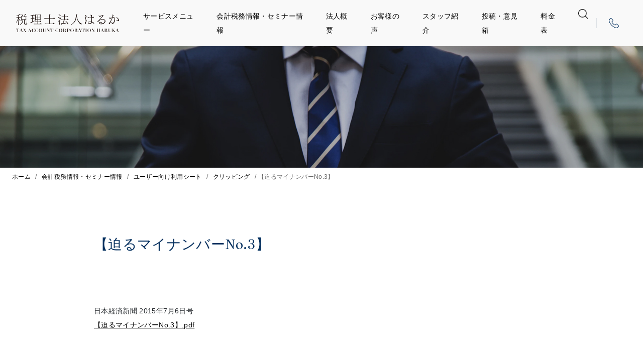

--- FILE ---
content_type: text/html; charset=UTF-8
request_url: https://harukatax.com/tax/user_sheet/clipping/4920.html
body_size: 9461
content:
<!DOCTYPE html PUBLIC "-//W3C//DTD XHTML 1.0 Transitional//EN" "http://www.w3.org/TR/xhtml1/DTD/xhtml1-transitional.dtd">
<html xmlns="http://www.w3.org/1999/xhtml">
<head>
<title>【迫るマイナンバーNo.3】 - 大阪「税理士法人はるか」</title>
<meta name="viewport" content="width=device-width, initial-scale=1">
	<meta name='robots' content='index, follow, max-image-preview:large, max-snippet:-1, max-video-preview:-1' />

	<!-- This site is optimized with the Yoast SEO plugin v26.4 - https://yoast.com/wordpress/plugins/seo/ -->
	<link rel="canonical" href="https://harukatax.com/tax/user_sheet/clipping/4920.html" />
	<meta property="og:locale" content="ja_JP" />
	<meta property="og:type" content="article" />
	<meta property="og:title" content="【迫るマイナンバーNo.3】 - 大阪「税理士法人はるか」" />
	<meta property="og:description" content="日本経済新聞 2015年7月6日号 【迫るマイナンバーNo.3】.pdf" />
	<meta property="og:url" content="https://harukatax.com/tax/user_sheet/clipping/4920.html" />
	<meta property="og:site_name" content="大阪「税理士法人はるか」" />
	<meta property="article:published_time" content="2015-07-06T09:07:47+00:00" />
	<meta property="article:modified_time" content="2015-07-24T09:08:32+00:00" />
	<meta name="author" content="税理士法人はるか" />
	<meta name="twitter:card" content="summary_large_image" />
	<meta name="twitter:label1" content="執筆者" />
	<meta name="twitter:data1" content="税理士法人はるか" />
	<script type="application/ld+json" class="yoast-schema-graph">{"@context":"https://schema.org","@graph":[{"@type":"WebPage","@id":"https://harukatax.com/tax/user_sheet/clipping/4920.html","url":"https://harukatax.com/tax/user_sheet/clipping/4920.html","name":"【迫るマイナンバーNo.3】 - 大阪「税理士法人はるか」","isPartOf":{"@id":"https://harukatax.com/#website"},"datePublished":"2015-07-06T09:07:47+00:00","dateModified":"2015-07-24T09:08:32+00:00","author":{"@id":"https://harukatax.com/#/schema/person/6a944fa2036e547333821e1ae8ca11b3"},"breadcrumb":{"@id":"https://harukatax.com/tax/user_sheet/clipping/4920.html#breadcrumb"},"inLanguage":"ja","potentialAction":[{"@type":"ReadAction","target":["https://harukatax.com/tax/user_sheet/clipping/4920.html"]}]},{"@type":"BreadcrumbList","@id":"https://harukatax.com/tax/user_sheet/clipping/4920.html#breadcrumb","itemListElement":[{"@type":"ListItem","position":1,"name":"ホーム","item":"https://harukatax.com/"},{"@type":"ListItem","position":2,"name":"会計税務情報・セミナー情報","item":"https://harukatax.com/tax"},{"@type":"ListItem","position":3,"name":"ユーザー向け利用シート","item":"https://harukatax.com/tax/user_sheet"},{"@type":"ListItem","position":4,"name":"クリッピング","item":"https://harukatax.com/tax/user_sheet/clipping"},{"@type":"ListItem","position":5,"name":"【迫るマイナンバーNo.3】"}]},{"@type":"WebSite","@id":"https://harukatax.com/#website","url":"https://harukatax.com/","name":"大阪「税理士法人はるか」","description":"大阪で税理士をお探しなら、税理士法人はるか","potentialAction":[{"@type":"SearchAction","target":{"@type":"EntryPoint","urlTemplate":"https://harukatax.com/?s={search_term_string}"},"query-input":{"@type":"PropertyValueSpecification","valueRequired":true,"valueName":"search_term_string"}}],"inLanguage":"ja"},{"@type":"Person","@id":"https://harukatax.com/#/schema/person/6a944fa2036e547333821e1ae8ca11b3","name":"税理士法人はるか","image":{"@type":"ImageObject","inLanguage":"ja","@id":"https://harukatax.com/#/schema/person/image/","url":"https://secure.gravatar.com/avatar/89ffd785d49b47df33d4acad460b4aea2500e4787b51f05eef543fdcfb1051bd?s=96&d=mm&r=g","contentUrl":"https://secure.gravatar.com/avatar/89ffd785d49b47df33d4acad460b4aea2500e4787b51f05eef543fdcfb1051bd?s=96&d=mm&r=g","caption":"税理士法人はるか"}}]}</script>
	<!-- / Yoast SEO plugin. -->


<link rel='dns-prefetch' href='//ajax.googleapis.com' />
<link rel="alternate" title="oEmbed (JSON)" type="application/json+oembed" href="https://harukatax.com/wp-json/oembed/1.0/embed?url=https%3A%2F%2Fharukatax.com%2Ftax%2Fuser_sheet%2Fclipping%2F4920.html" />
<link rel="alternate" title="oEmbed (XML)" type="text/xml+oembed" href="https://harukatax.com/wp-json/oembed/1.0/embed?url=https%3A%2F%2Fharukatax.com%2Ftax%2Fuser_sheet%2Fclipping%2F4920.html&#038;format=xml" />
<style id='wp-img-auto-sizes-contain-inline-css' type='text/css'>
img:is([sizes=auto i],[sizes^="auto," i]){contain-intrinsic-size:3000px 1500px}
/*# sourceURL=wp-img-auto-sizes-contain-inline-css */
</style>
<style id='wp-emoji-styles-inline-css' type='text/css'>

	img.wp-smiley, img.emoji {
		display: inline !important;
		border: none !important;
		box-shadow: none !important;
		height: 1em !important;
		width: 1em !important;
		margin: 0 0.07em !important;
		vertical-align: -0.1em !important;
		background: none !important;
		padding: 0 !important;
	}
/*# sourceURL=wp-emoji-styles-inline-css */
</style>
<style id='wp-block-library-inline-css' type='text/css'>
:root{--wp-block-synced-color:#7a00df;--wp-block-synced-color--rgb:122,0,223;--wp-bound-block-color:var(--wp-block-synced-color);--wp-editor-canvas-background:#ddd;--wp-admin-theme-color:#007cba;--wp-admin-theme-color--rgb:0,124,186;--wp-admin-theme-color-darker-10:#006ba1;--wp-admin-theme-color-darker-10--rgb:0,107,160.5;--wp-admin-theme-color-darker-20:#005a87;--wp-admin-theme-color-darker-20--rgb:0,90,135;--wp-admin-border-width-focus:2px}@media (min-resolution:192dpi){:root{--wp-admin-border-width-focus:1.5px}}.wp-element-button{cursor:pointer}:root .has-very-light-gray-background-color{background-color:#eee}:root .has-very-dark-gray-background-color{background-color:#313131}:root .has-very-light-gray-color{color:#eee}:root .has-very-dark-gray-color{color:#313131}:root .has-vivid-green-cyan-to-vivid-cyan-blue-gradient-background{background:linear-gradient(135deg,#00d084,#0693e3)}:root .has-purple-crush-gradient-background{background:linear-gradient(135deg,#34e2e4,#4721fb 50%,#ab1dfe)}:root .has-hazy-dawn-gradient-background{background:linear-gradient(135deg,#faaca8,#dad0ec)}:root .has-subdued-olive-gradient-background{background:linear-gradient(135deg,#fafae1,#67a671)}:root .has-atomic-cream-gradient-background{background:linear-gradient(135deg,#fdd79a,#004a59)}:root .has-nightshade-gradient-background{background:linear-gradient(135deg,#330968,#31cdcf)}:root .has-midnight-gradient-background{background:linear-gradient(135deg,#020381,#2874fc)}:root{--wp--preset--font-size--normal:16px;--wp--preset--font-size--huge:42px}.has-regular-font-size{font-size:1em}.has-larger-font-size{font-size:2.625em}.has-normal-font-size{font-size:var(--wp--preset--font-size--normal)}.has-huge-font-size{font-size:var(--wp--preset--font-size--huge)}.has-text-align-center{text-align:center}.has-text-align-left{text-align:left}.has-text-align-right{text-align:right}.has-fit-text{white-space:nowrap!important}#end-resizable-editor-section{display:none}.aligncenter{clear:both}.items-justified-left{justify-content:flex-start}.items-justified-center{justify-content:center}.items-justified-right{justify-content:flex-end}.items-justified-space-between{justify-content:space-between}.screen-reader-text{border:0;clip-path:inset(50%);height:1px;margin:-1px;overflow:hidden;padding:0;position:absolute;width:1px;word-wrap:normal!important}.screen-reader-text:focus{background-color:#ddd;clip-path:none;color:#444;display:block;font-size:1em;height:auto;left:5px;line-height:normal;padding:15px 23px 14px;text-decoration:none;top:5px;width:auto;z-index:100000}html :where(.has-border-color){border-style:solid}html :where([style*=border-top-color]){border-top-style:solid}html :where([style*=border-right-color]){border-right-style:solid}html :where([style*=border-bottom-color]){border-bottom-style:solid}html :where([style*=border-left-color]){border-left-style:solid}html :where([style*=border-width]){border-style:solid}html :where([style*=border-top-width]){border-top-style:solid}html :where([style*=border-right-width]){border-right-style:solid}html :where([style*=border-bottom-width]){border-bottom-style:solid}html :where([style*=border-left-width]){border-left-style:solid}html :where(img[class*=wp-image-]){height:auto;max-width:100%}:where(figure){margin:0 0 1em}html :where(.is-position-sticky){--wp-admin--admin-bar--position-offset:var(--wp-admin--admin-bar--height,0px)}@media screen and (max-width:600px){html :where(.is-position-sticky){--wp-admin--admin-bar--position-offset:0px}}

/*# sourceURL=wp-block-library-inline-css */
</style><style id='global-styles-inline-css' type='text/css'>
:root{--wp--preset--aspect-ratio--square: 1;--wp--preset--aspect-ratio--4-3: 4/3;--wp--preset--aspect-ratio--3-4: 3/4;--wp--preset--aspect-ratio--3-2: 3/2;--wp--preset--aspect-ratio--2-3: 2/3;--wp--preset--aspect-ratio--16-9: 16/9;--wp--preset--aspect-ratio--9-16: 9/16;--wp--preset--color--black: #000000;--wp--preset--color--cyan-bluish-gray: #abb8c3;--wp--preset--color--white: #ffffff;--wp--preset--color--pale-pink: #f78da7;--wp--preset--color--vivid-red: #cf2e2e;--wp--preset--color--luminous-vivid-orange: #ff6900;--wp--preset--color--luminous-vivid-amber: #fcb900;--wp--preset--color--light-green-cyan: #7bdcb5;--wp--preset--color--vivid-green-cyan: #00d084;--wp--preset--color--pale-cyan-blue: #8ed1fc;--wp--preset--color--vivid-cyan-blue: #0693e3;--wp--preset--color--vivid-purple: #9b51e0;--wp--preset--gradient--vivid-cyan-blue-to-vivid-purple: linear-gradient(135deg,rgb(6,147,227) 0%,rgb(155,81,224) 100%);--wp--preset--gradient--light-green-cyan-to-vivid-green-cyan: linear-gradient(135deg,rgb(122,220,180) 0%,rgb(0,208,130) 100%);--wp--preset--gradient--luminous-vivid-amber-to-luminous-vivid-orange: linear-gradient(135deg,rgb(252,185,0) 0%,rgb(255,105,0) 100%);--wp--preset--gradient--luminous-vivid-orange-to-vivid-red: linear-gradient(135deg,rgb(255,105,0) 0%,rgb(207,46,46) 100%);--wp--preset--gradient--very-light-gray-to-cyan-bluish-gray: linear-gradient(135deg,rgb(238,238,238) 0%,rgb(169,184,195) 100%);--wp--preset--gradient--cool-to-warm-spectrum: linear-gradient(135deg,rgb(74,234,220) 0%,rgb(151,120,209) 20%,rgb(207,42,186) 40%,rgb(238,44,130) 60%,rgb(251,105,98) 80%,rgb(254,248,76) 100%);--wp--preset--gradient--blush-light-purple: linear-gradient(135deg,rgb(255,206,236) 0%,rgb(152,150,240) 100%);--wp--preset--gradient--blush-bordeaux: linear-gradient(135deg,rgb(254,205,165) 0%,rgb(254,45,45) 50%,rgb(107,0,62) 100%);--wp--preset--gradient--luminous-dusk: linear-gradient(135deg,rgb(255,203,112) 0%,rgb(199,81,192) 50%,rgb(65,88,208) 100%);--wp--preset--gradient--pale-ocean: linear-gradient(135deg,rgb(255,245,203) 0%,rgb(182,227,212) 50%,rgb(51,167,181) 100%);--wp--preset--gradient--electric-grass: linear-gradient(135deg,rgb(202,248,128) 0%,rgb(113,206,126) 100%);--wp--preset--gradient--midnight: linear-gradient(135deg,rgb(2,3,129) 0%,rgb(40,116,252) 100%);--wp--preset--font-size--small: 13px;--wp--preset--font-size--medium: 20px;--wp--preset--font-size--large: 36px;--wp--preset--font-size--x-large: 42px;--wp--preset--spacing--20: 0.44rem;--wp--preset--spacing--30: 0.67rem;--wp--preset--spacing--40: 1rem;--wp--preset--spacing--50: 1.5rem;--wp--preset--spacing--60: 2.25rem;--wp--preset--spacing--70: 3.38rem;--wp--preset--spacing--80: 5.06rem;--wp--preset--shadow--natural: 6px 6px 9px rgba(0, 0, 0, 0.2);--wp--preset--shadow--deep: 12px 12px 50px rgba(0, 0, 0, 0.4);--wp--preset--shadow--sharp: 6px 6px 0px rgba(0, 0, 0, 0.2);--wp--preset--shadow--outlined: 6px 6px 0px -3px rgb(255, 255, 255), 6px 6px rgb(0, 0, 0);--wp--preset--shadow--crisp: 6px 6px 0px rgb(0, 0, 0);}:where(.is-layout-flex){gap: 0.5em;}:where(.is-layout-grid){gap: 0.5em;}body .is-layout-flex{display: flex;}.is-layout-flex{flex-wrap: wrap;align-items: center;}.is-layout-flex > :is(*, div){margin: 0;}body .is-layout-grid{display: grid;}.is-layout-grid > :is(*, div){margin: 0;}:where(.wp-block-columns.is-layout-flex){gap: 2em;}:where(.wp-block-columns.is-layout-grid){gap: 2em;}:where(.wp-block-post-template.is-layout-flex){gap: 1.25em;}:where(.wp-block-post-template.is-layout-grid){gap: 1.25em;}.has-black-color{color: var(--wp--preset--color--black) !important;}.has-cyan-bluish-gray-color{color: var(--wp--preset--color--cyan-bluish-gray) !important;}.has-white-color{color: var(--wp--preset--color--white) !important;}.has-pale-pink-color{color: var(--wp--preset--color--pale-pink) !important;}.has-vivid-red-color{color: var(--wp--preset--color--vivid-red) !important;}.has-luminous-vivid-orange-color{color: var(--wp--preset--color--luminous-vivid-orange) !important;}.has-luminous-vivid-amber-color{color: var(--wp--preset--color--luminous-vivid-amber) !important;}.has-light-green-cyan-color{color: var(--wp--preset--color--light-green-cyan) !important;}.has-vivid-green-cyan-color{color: var(--wp--preset--color--vivid-green-cyan) !important;}.has-pale-cyan-blue-color{color: var(--wp--preset--color--pale-cyan-blue) !important;}.has-vivid-cyan-blue-color{color: var(--wp--preset--color--vivid-cyan-blue) !important;}.has-vivid-purple-color{color: var(--wp--preset--color--vivid-purple) !important;}.has-black-background-color{background-color: var(--wp--preset--color--black) !important;}.has-cyan-bluish-gray-background-color{background-color: var(--wp--preset--color--cyan-bluish-gray) !important;}.has-white-background-color{background-color: var(--wp--preset--color--white) !important;}.has-pale-pink-background-color{background-color: var(--wp--preset--color--pale-pink) !important;}.has-vivid-red-background-color{background-color: var(--wp--preset--color--vivid-red) !important;}.has-luminous-vivid-orange-background-color{background-color: var(--wp--preset--color--luminous-vivid-orange) !important;}.has-luminous-vivid-amber-background-color{background-color: var(--wp--preset--color--luminous-vivid-amber) !important;}.has-light-green-cyan-background-color{background-color: var(--wp--preset--color--light-green-cyan) !important;}.has-vivid-green-cyan-background-color{background-color: var(--wp--preset--color--vivid-green-cyan) !important;}.has-pale-cyan-blue-background-color{background-color: var(--wp--preset--color--pale-cyan-blue) !important;}.has-vivid-cyan-blue-background-color{background-color: var(--wp--preset--color--vivid-cyan-blue) !important;}.has-vivid-purple-background-color{background-color: var(--wp--preset--color--vivid-purple) !important;}.has-black-border-color{border-color: var(--wp--preset--color--black) !important;}.has-cyan-bluish-gray-border-color{border-color: var(--wp--preset--color--cyan-bluish-gray) !important;}.has-white-border-color{border-color: var(--wp--preset--color--white) !important;}.has-pale-pink-border-color{border-color: var(--wp--preset--color--pale-pink) !important;}.has-vivid-red-border-color{border-color: var(--wp--preset--color--vivid-red) !important;}.has-luminous-vivid-orange-border-color{border-color: var(--wp--preset--color--luminous-vivid-orange) !important;}.has-luminous-vivid-amber-border-color{border-color: var(--wp--preset--color--luminous-vivid-amber) !important;}.has-light-green-cyan-border-color{border-color: var(--wp--preset--color--light-green-cyan) !important;}.has-vivid-green-cyan-border-color{border-color: var(--wp--preset--color--vivid-green-cyan) !important;}.has-pale-cyan-blue-border-color{border-color: var(--wp--preset--color--pale-cyan-blue) !important;}.has-vivid-cyan-blue-border-color{border-color: var(--wp--preset--color--vivid-cyan-blue) !important;}.has-vivid-purple-border-color{border-color: var(--wp--preset--color--vivid-purple) !important;}.has-vivid-cyan-blue-to-vivid-purple-gradient-background{background: var(--wp--preset--gradient--vivid-cyan-blue-to-vivid-purple) !important;}.has-light-green-cyan-to-vivid-green-cyan-gradient-background{background: var(--wp--preset--gradient--light-green-cyan-to-vivid-green-cyan) !important;}.has-luminous-vivid-amber-to-luminous-vivid-orange-gradient-background{background: var(--wp--preset--gradient--luminous-vivid-amber-to-luminous-vivid-orange) !important;}.has-luminous-vivid-orange-to-vivid-red-gradient-background{background: var(--wp--preset--gradient--luminous-vivid-orange-to-vivid-red) !important;}.has-very-light-gray-to-cyan-bluish-gray-gradient-background{background: var(--wp--preset--gradient--very-light-gray-to-cyan-bluish-gray) !important;}.has-cool-to-warm-spectrum-gradient-background{background: var(--wp--preset--gradient--cool-to-warm-spectrum) !important;}.has-blush-light-purple-gradient-background{background: var(--wp--preset--gradient--blush-light-purple) !important;}.has-blush-bordeaux-gradient-background{background: var(--wp--preset--gradient--blush-bordeaux) !important;}.has-luminous-dusk-gradient-background{background: var(--wp--preset--gradient--luminous-dusk) !important;}.has-pale-ocean-gradient-background{background: var(--wp--preset--gradient--pale-ocean) !important;}.has-electric-grass-gradient-background{background: var(--wp--preset--gradient--electric-grass) !important;}.has-midnight-gradient-background{background: var(--wp--preset--gradient--midnight) !important;}.has-small-font-size{font-size: var(--wp--preset--font-size--small) !important;}.has-medium-font-size{font-size: var(--wp--preset--font-size--medium) !important;}.has-large-font-size{font-size: var(--wp--preset--font-size--large) !important;}.has-x-large-font-size{font-size: var(--wp--preset--font-size--x-large) !important;}
/*# sourceURL=global-styles-inline-css */
</style>

<style id='classic-theme-styles-inline-css' type='text/css'>
/*! This file is auto-generated */
.wp-block-button__link{color:#fff;background-color:#32373c;border-radius:9999px;box-shadow:none;text-decoration:none;padding:calc(.667em + 2px) calc(1.333em + 2px);font-size:1.125em}.wp-block-file__button{background:#32373c;color:#fff;text-decoration:none}
/*# sourceURL=/wp-includes/css/classic-themes.min.css */
</style>
<link rel='stylesheet' id='webfont-css' href='//fonts.googleapis.com/css?family=GFS+Didot&#038;display=swap&#038;ver=6.9' type='text/css' media='all' />
<link rel='stylesheet' id='style-css' href='https://harukatax.com/wp-content/themes/haruta/css/style.css?ver=4' type='text/css' media='all' />
<link rel='stylesheet' id='scss-css' href='https://harukatax.com/wp-content/themes/haruta/css/scss/bootstrap.custom.css?ver=6.9' type='text/css' media='all' />
<script type="text/javascript" src="//ajax.googleapis.com/ajax/libs/jquery/3.4.1/jquery.min.js?ver=6.9" id="jquery-js"></script>
<script type="text/javascript" src="//cdn.jsdelivr.net/npm/popper.js@1.16.0/dist/umd/popper.min.js?ver=6.9" id="popper-js"></script>
<script type="text/javascript" src="//stackpath.bootstrapcdn.com/bootstrap/4.4.1/js/bootstrap.min.js?ver=6.9" id="bootstrap-js"></script>
<link rel="https://api.w.org/" href="https://harukatax.com/wp-json/" /><link rel="alternate" title="JSON" type="application/json" href="https://harukatax.com/wp-json/wp/v2/posts/4920" />
		<!-- GA Google Analytics @ https://m0n.co/ga -->
		<script>
			(function(i,s,o,g,r,a,m){i['GoogleAnalyticsObject']=r;i[r]=i[r]||function(){
			(i[r].q=i[r].q||[]).push(arguments)},i[r].l=1*new Date();a=s.createElement(o),
			m=s.getElementsByTagName(o)[0];a.async=1;a.src=g;m.parentNode.insertBefore(a,m)
			})(window,document,'script','https://www.google-analytics.com/analytics.js','ga');
			ga('create', 'UA-246756-31', 'auto');
			ga('send', 'pageview');
		</script>

	<style type="text/css">.recentcomments a{display:inline !important;padding:0 !important;margin:0 !important;}</style><!-- All in one Favicon 4.8 --><link rel="shortcut icon" href="https://harukatax.com/wp-content/uploads/2020/04/favicon.ico" />
<style type="text/css" media="all">
/* <![CDATA[ */
@import url("https://harukatax.com/wp-content/plugins/wp-table-reloaded/css/plugin.css?ver=1.9.4");
@import url("https://harukatax.com/wp-content/plugins/wp-table-reloaded/css/datatables.css?ver=1.9.4");
/* ]]> */
</style>
<script type='text/javascript' src='https://harukatax.com/wp-content/plugins/wp-spamshield/js/jscripts.php'></script> 
</head>
  <header>
    <nav class="navbar navbar-expand-xl navbar-light bg-light fixed-top">
      <a class="navbar-brand py-3 px-md-3 my-1" href="/">
        <img style="height:2.25rem;" src="https://harukatax.com/wp-content/themes/haruta/img/logo.png" alt="税理士法人はるか">
      </a>
      <div class="d-xl-none ml-auto">
        <a class="nav-link pl-0 pr-3 py-0 icon-tel" href="tel:0663431002"></a>
      </div>
      <button type="button" class="navbar-toggler mr-md-3" data-toggle="collapse" data-target="#Navber" aria-controls="navbarNavAltMarkup" aria-expanded="false" aria-label="ナビゲーションの切替">
        <span class="navbar-toggler-icon"></span>
        <span class="navbar-toggler-icon"></span>
        <span class="navbar-toggler-icon"></span>
      </button>
      <div class="collapse navbar-collapse" id="Navber">
        <ul class="navbar-nav ml-auto">
          <li class="nav-item">
            <a class="nav-link px-3" href="/service/">サービスメニュー<span class="sr-only"></span></a>
          </li>
          <li class="nav-item">
            <a class="nav-link px-3" href="/tax/">会計税務情報・セミナー情報</a>
          </li>
          <li class="nav-item">
            <a class="nav-link px-3" href="/company/">法人概要</a>
          </li>
          <li class="nav-item">
            <a class="nav-link px-3" href="/voice/">お客様の声</a>
          </li>
          <li class="nav-item">
            <a class="nav-link px-3" href="/staff/">スタッフ紹介</a>
          </li>
          <li class="nav-item">
            <a class="nav-link px-3" href="/blog/">投稿・意見箱</a>
          </li>
          <li class="nav-item">
            <a class="nav-link px-3" href="/pricelist/">料金表</a>
          </li>
          <li class="nav-item">
            <a class="nav-link px-3 icon-search" href="/?s="></a>
          </li>
        </ul>
        <div class="border-left d-none d-xl-flex">
          <a class="nav-link px-4 py-0 icon-tel text-primary YuMincho" href=""><span class="d-xxl-inline-block">06-6343-1002</span></a>
        </div>
      </div>
    </nav>
  </header>  <style>
    .bg-title::before {
      content: "";
      width: 100%;
      height: 250px;
      display: inline-block;
      background-image: url(https://harukatax.com/wp-content/themes/haruta/img/mv-under-pc.jpg);
      background-position: center;
      background-size: cover;
    }
  </style>

<section style="margin-top:84px;">
    <div class="position-relative bg-title" style="height:250px;">
      <div class="position-absolute" style="left:0;right:0;top:0;">
        <h2 class="text-center text-white" style="line-height: 250px;"></h2>
      </div>
    </div>
  </section>
  <section id="single">
    <p id="breadcrumbs"><span><span><a href="https://harukatax.com/">ホーム</a></span> / <span><a href="https://harukatax.com/tax">会計税務情報・セミナー情報</a></span> / <span><a href="https://harukatax.com/tax/user_sheet">ユーザー向け利用シート</a></span> / <span><a href="https://harukatax.com/tax/user_sheet/clipping">クリッピング</a></span> / <span class="breadcrumb_last" aria-current="page">【迫るマイナンバーNo.3】</span></span></p>    <div class="container pt-content" id="single-header">
      <div class="px-2 px-md-3 mb-1-2rem">
        <div class="row">
          <div class="px-2 px-md-3 pb-4-7">
            <h2 class="">【迫るマイナンバーNo.3】</h2>
          </div>
        </div>
      </div>
    <div class="px-2 px-md-3">
          <div class="px-2 px-md-3 pb-4-7" id="single-content">
          	<div class=" mb-7-10">
<p>日本経済新聞 2015年7月6日号<br />
<a href="http://harukatax.com/wp-content/uploads/2015/07/0c1f7d3e3585dfa08c923406ced0c20f.pdf">【迫るマイナンバーNo.3】.pdf</a></p>
          	<div class="date">
<span>2015年7月6日</span></div>
          	</div>
	            <div class="rounded-pill button position-relative mx-auto">
	              <a href="../" class="py-3 text-white stretched-link">一覧に戻る</a>
	            </div>
          </div>
    </div>
  </section>

  </div>

<!--WPFC_FOOTER_START-->  <footer class="bg-light position-relative">
    <div class="container pt-content">
      <nav class="navbar navbar-expand-lg navbar-light ">
        <a class="navbar-brand p-3 mx-auto" href="#">
          <img style="height:2.1rem;" src="https://harukatax.com/wp-content/themes/haruta/img/logo.png" alt="税理士法人はるか" />
        </a>
        <div class="collapse navbar-collapse" id="Navber">
          <ul class="navbar-nav ml-auto">
            <li class="nav-item">
              <a class="nav-link px-4" href="/service/">サービスメニュー<span class="sr-only">(現位置)</span></a>
            </li>
            <li class="nav-item">
              <a class="nav-link px-4" href="/tax/">会計税務情報・セミナー情報</a>
            </li>
            <li class="nav-item">
              <a class="nav-link px-4" href="/company/">法人概要</a>
            </li>
            <li class="nav-item">
              <a class="nav-link px-4" href="/voice/">お客様の声</a>
            </li>
            <li class="nav-item">
              <a class="nav-link px-4" href="/qa/">質問箱</a>
            </li>
            <li class="nav-item">
              <a class="nav-link px-4" href="/pricelist/">料金表</a>
            </li>
          </ul>
        </div>
      </nav>
      <div class="px-md-3">
        <hr class="mx-3" />
      </div>
      <div class="d-md-flex justify-content-between p-3">
        <div class="d-sm-flex justify-content-center order-2 px-md-2">
          <div class="p-2">
            <div class="text-center" style="width:;height:2.5rem;">
              <a href="https://www.facebook.com/harutacpa/" target="_blank" rel="nofollow noopener"><img class="h-100" src="https://harukatax.com/wp-content/themes/haruta/img/facebook.jpg" alt="facebook" loading="lazy"></a>
            </div>
          </div>
          <div class="p-2">
            <div class="text-center" style="width:;height:2.5rem;">
              <a href="/blog/"><img class="h-100" src="https://harukatax.com/wp-content/themes/haruta/img/contact.jpg" alt="投稿・意見箱" loading="lazy"></a>
            </div>
          </div>
        </div>
        <div class="px-md-3 mt-3 order-1">
          <p class="small text-center">Copyright © TAX ACCOUNT CORPORATION HARUKA.<br class="d-md-none" /> All Rights Reserved.</p>
        </div>
      </div>
      <div class="d-none d-md-block position-absolute pl-3 bg-light" style="bottom:5.5rem;right:2rem;">
        <a href="#"><img src="https://harukatax.com/wp-content/themes/haruta/img/icon/arrow-top.png" style="width:2rem;height:2rem;"></a>
      </div>
    </div>
  </footer>
<script type="speculationrules">
{"prefetch":[{"source":"document","where":{"and":[{"href_matches":"/*"},{"not":{"href_matches":["/wp-*.php","/wp-admin/*","/wp-content/uploads/*","/wp-content/*","/wp-content/plugins/*","/wp-content/themes/haruta/*","/*\\?(.+)"]}},{"not":{"selector_matches":"a[rel~=\"nofollow\"]"}},{"not":{"selector_matches":".no-prefetch, .no-prefetch a"}}]},"eagerness":"conservative"}]}
</script>

<script type='text/javascript'>
/* <![CDATA[ */
r3f5x9JS=escape(document['referrer']);
hf4N='f431bc9aa10fc19901373e721e37d3f7';
hf4V='a2f1f471127303028856db0406fdfcf8';
jQuery(document).ready(function($){var e="#commentform, .comment-respond form, .comment-form, #lostpasswordform, #registerform, #loginform, #login_form, #wpss_contact_form";$(e).submit(function(){$("<input>").attr("type","hidden").attr("name","r3f5x9JS").attr("value",r3f5x9JS).appendTo(e);$("<input>").attr("type","hidden").attr("name",hf4N).attr("value",hf4V).appendTo(e);return true;});$("#comment").attr({minlength:"15",maxlength:"15360"})});
/* ]]> */
</script> 
<script type="text/javascript" src="https://harukatax.com/wp-content/plugins/wp-spamshield/js/jscripts-ftr-min.js" id="wpss-jscripts-ftr-js"></script>
<script id="wp-emoji-settings" type="application/json">
{"baseUrl":"https://s.w.org/images/core/emoji/17.0.2/72x72/","ext":".png","svgUrl":"https://s.w.org/images/core/emoji/17.0.2/svg/","svgExt":".svg","source":{"concatemoji":"https://harukatax.com/wp-includes/js/wp-emoji-release.min.js?ver=6.9"}}
</script>
<script type="module">
/* <![CDATA[ */
/*! This file is auto-generated */
const a=JSON.parse(document.getElementById("wp-emoji-settings").textContent),o=(window._wpemojiSettings=a,"wpEmojiSettingsSupports"),s=["flag","emoji"];function i(e){try{var t={supportTests:e,timestamp:(new Date).valueOf()};sessionStorage.setItem(o,JSON.stringify(t))}catch(e){}}function c(e,t,n){e.clearRect(0,0,e.canvas.width,e.canvas.height),e.fillText(t,0,0);t=new Uint32Array(e.getImageData(0,0,e.canvas.width,e.canvas.height).data);e.clearRect(0,0,e.canvas.width,e.canvas.height),e.fillText(n,0,0);const a=new Uint32Array(e.getImageData(0,0,e.canvas.width,e.canvas.height).data);return t.every((e,t)=>e===a[t])}function p(e,t){e.clearRect(0,0,e.canvas.width,e.canvas.height),e.fillText(t,0,0);var n=e.getImageData(16,16,1,1);for(let e=0;e<n.data.length;e++)if(0!==n.data[e])return!1;return!0}function u(e,t,n,a){switch(t){case"flag":return n(e,"\ud83c\udff3\ufe0f\u200d\u26a7\ufe0f","\ud83c\udff3\ufe0f\u200b\u26a7\ufe0f")?!1:!n(e,"\ud83c\udde8\ud83c\uddf6","\ud83c\udde8\u200b\ud83c\uddf6")&&!n(e,"\ud83c\udff4\udb40\udc67\udb40\udc62\udb40\udc65\udb40\udc6e\udb40\udc67\udb40\udc7f","\ud83c\udff4\u200b\udb40\udc67\u200b\udb40\udc62\u200b\udb40\udc65\u200b\udb40\udc6e\u200b\udb40\udc67\u200b\udb40\udc7f");case"emoji":return!a(e,"\ud83e\u1fac8")}return!1}function f(e,t,n,a){let r;const o=(r="undefined"!=typeof WorkerGlobalScope&&self instanceof WorkerGlobalScope?new OffscreenCanvas(300,150):document.createElement("canvas")).getContext("2d",{willReadFrequently:!0}),s=(o.textBaseline="top",o.font="600 32px Arial",{});return e.forEach(e=>{s[e]=t(o,e,n,a)}),s}function r(e){var t=document.createElement("script");t.src=e,t.defer=!0,document.head.appendChild(t)}a.supports={everything:!0,everythingExceptFlag:!0},new Promise(t=>{let n=function(){try{var e=JSON.parse(sessionStorage.getItem(o));if("object"==typeof e&&"number"==typeof e.timestamp&&(new Date).valueOf()<e.timestamp+604800&&"object"==typeof e.supportTests)return e.supportTests}catch(e){}return null}();if(!n){if("undefined"!=typeof Worker&&"undefined"!=typeof OffscreenCanvas&&"undefined"!=typeof URL&&URL.createObjectURL&&"undefined"!=typeof Blob)try{var e="postMessage("+f.toString()+"("+[JSON.stringify(s),u.toString(),c.toString(),p.toString()].join(",")+"));",a=new Blob([e],{type:"text/javascript"});const r=new Worker(URL.createObjectURL(a),{name:"wpTestEmojiSupports"});return void(r.onmessage=e=>{i(n=e.data),r.terminate(),t(n)})}catch(e){}i(n=f(s,u,c,p))}t(n)}).then(e=>{for(const n in e)a.supports[n]=e[n],a.supports.everything=a.supports.everything&&a.supports[n],"flag"!==n&&(a.supports.everythingExceptFlag=a.supports.everythingExceptFlag&&a.supports[n]);var t;a.supports.everythingExceptFlag=a.supports.everythingExceptFlag&&!a.supports.flag,a.supports.everything||((t=a.source||{}).concatemoji?r(t.concatemoji):t.wpemoji&&t.twemoji&&(r(t.twemoji),r(t.wpemoji)))});
//# sourceURL=https://harukatax.com/wp-includes/js/wp-emoji-loader.min.js
/* ]]> */
</script>
</body>
</html>


--- FILE ---
content_type: application/javascript; charset=UTF-8
request_url: https://harukatax.com/wp-content/plugins/wp-spamshield/js/jscripts.php
body_size: 661
content:
function wpss_set_ckh(n,v,e,p,d,s){var t=new Date;t.setTime(t.getTime());if(e){e=e*1e3}var u=new Date(t.getTime()+e);document.cookie=n+'='+escape(v)+(e?';expires='+u.toGMTString()+';max-age='+e/1e3+';':'')+(p?';path='+p:'')+(d?';domain='+d:'')+(s?';secure':'')}function wpss_init_ckh(){wpss_set_ckh('5446f92057de9a40d187c5a1aabcb805','65dbf23dc9d1424318eef8cb14fb9563','14400','/','harukatax.com','secure');wpss_set_ckh('SJECT2601','CKON2601','3600','/','harukatax.com','secure');}wpss_init_ckh();jQuery(document).ready(function($){var h="form[method='post']";$(h).submit(function(){$('<input>').attr('type','hidden').attr('name','7ed02a4cb62c84b76948b2b8915f13f7').attr('value','3a1bb2c6cd983c04ab65fb22c8b84790').appendTo(h);return true;})});
// Generated in: 0.000398 seconds
